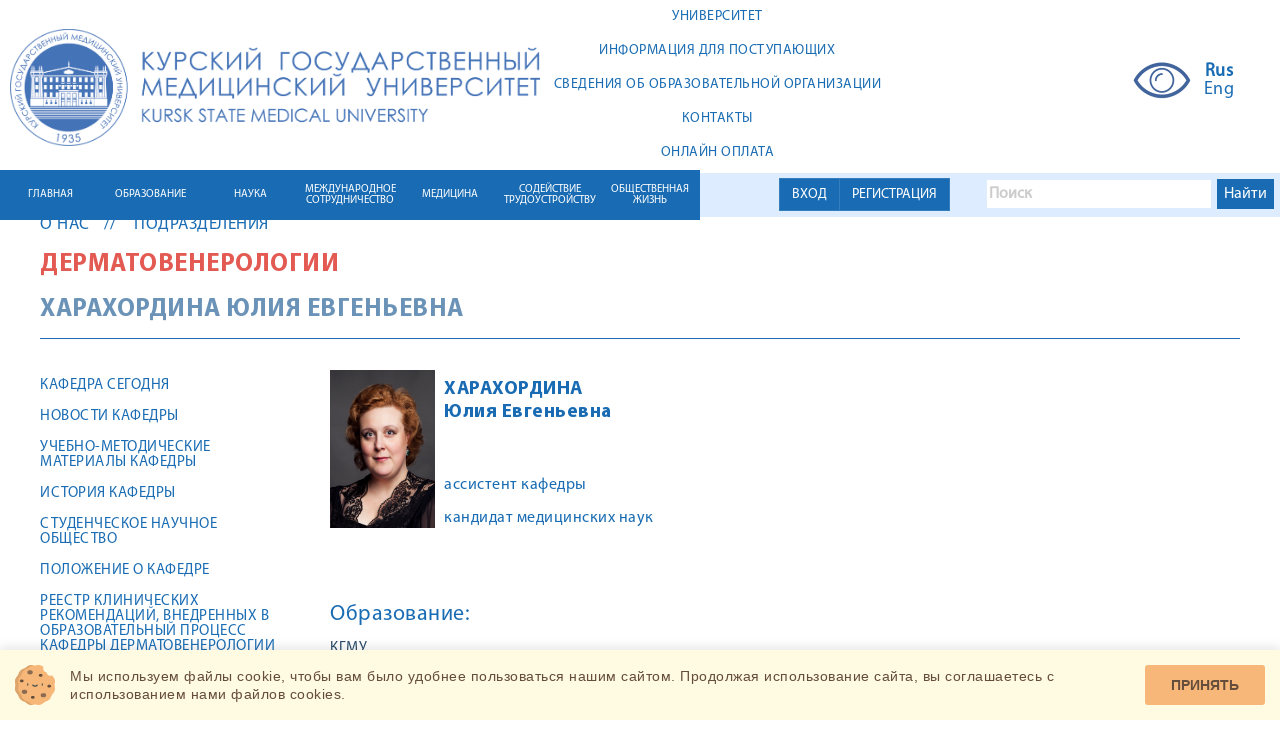

--- FILE ---
content_type: text/html; charset=UTF-8
request_url: https://kurskmed.com/department/dermatovenereology/teacher/699
body_size: 10694
content:
<!DOCTYPE html>
<html lang="ru">

<head>
    <meta charset="UTF-8">
    <meta name="viewport" content="width=device-width, initial-scale=1">
    <title>КГМУ</title>
    <link rel="stylesheet" href="/css/bootstrap.min.css">
    <link rel="stylesheet" href="/css/bootstrap-datetimepicker.min.css">
    <link rel="stylesheet" href="/css/select2.min.css">
    <link rel="stylesheet" href="/css/reset.css">

    <link rel="stylesheet" href="/css/my-slider.css">
    <link rel="shortcut icon" href="/images/favicon2.png" type="image/gif">


    
    <script src="/js/jquery-2.2.0.min.js"></script>
    <script src="/js/bootstrap.min.js"></script>
    <script src="/js/jquery-ui.js"></script>
    <script src="/js/overall.js"></script>
    <script src="/js/ism-2.1.js"></script>
    <script src="/js/readmore-symbols.js"></script>
    <script src="/js/uhpv-full.min.js"></script>





    <link rel="stylesheet" href="/css/style.css?5">
    
    <link rel="stylesheet" href="/css/new_styles.css?8">


<link rel="stylesheet" href="/smart-cookies/css/smart-cookies.css">
</head>


<body>


<!-- Yandex.Metrika counter -->
<script type="text/javascript">
    (function (d, w, c) {
        (w[c] = w[c] || []).push(function () {
            try {
                w.yaCounter47246379 = new Ya.Metrika({
                    id: 47246379,
                    clickmap: true,
                    trackLinks: true,
                    accurateTrackBounce: true,
                    webvisor: true
                });
            } catch (e) {
            }
        });

        var n = d.getElementsByTagName("script")[0],
            s = d.createElement("script"),
            f = function () {
                n.parentNode.insertBefore(s, n);
            };
        s.type = "text/javascript";
        s.async = true;
        s.src = "https://mc.yandex.ru/metrika/watch.js";

        if (w.opera == "[object Opera]") {
            d.addEventListener("DOMContentLoaded", f, false);
        } else {
            f();
        }
    })(document, window, "yandex_metrika_callbacks");
</script>
<noscript>
    <div><img src="https://mc.yandex.ru/watch/47246379" style="position:absolute; left:-9999px;" alt=""/></div>
</noscript>
<!-- /Yandex.Metrika counter -->





<!-- Yandex.Metrika counter -->


































<!-- /Yandex.Metrika counter -->




<div id="registrationModal" class="modal fade">
    <div class="modal-dialog">
        <div class="modal-content">
            <div class="modal-header">
                <button class="close" type="button" data-dismiss="modal">×</button>
                <h4 class="modal-title"><span class="titlein">Регистрация студентов / для регистрации как ординатор перейдите по
                              <a class="text-info" href="https://kurskmed.com/ord_registration" >ссылке</a>
                    / для регистрации как студент Медико-фармацевтического колледжа перейдите по
                              <a class="text-info" href="https://kurskmed.com/mid_registration" >ссылке</a>
                    </span>
                    <br>
                    <br>
                    

                </h4>
                <br>
                <br>


            </div>
            <div class="modal-body">
                <form method="POST" action="https://kurskmed.com/register" accept-charset="UTF-8"><input name="_token" type="hidden" value="HUMY44jVomyxXuAyGE3X2zfN2NEHcimP4Etqgrvx">
					
					  
						
					

				<div class="form-group" align="center">
					<a class="btn btn-primary" href="https://kurskmed.com/vo_registration" >Регистрация для студентов ВО // Student registration</a>
				</div>

                

                
                
                
                

					
						
                </form></div>
            <div class="modal-footer" style="text-align: left">
                     <span>
 <br>Ознакомьтесь с </span>
                <a href="/adm_files/Manual_reg_KGMU_1.2.pdf" target="_blank" class="text-info hoverer"
                   style="text-decoration:underline ">инструкцией по регистрации</a>
                <br> <br>

                <span>Registration for international students is available now. Pleas use
                 <a href="/adm_files/Eng_reg2.pdf" target="_blank" class="text-info hoverer"
                    style="text-decoration:underline ">registration instructions</a>

                </span>
                <br> <br>
                Преподаватели могут войти на портал без регистрации, используя корпоративный логин и пароль.
            </div>

            <div class="modal-footer">
                <a class="btn btn-primary" href="https://kurskmed.com/mid_registration" >Регистрация для студентов МФК</a>
                <a class="btn btn-primary" href="https://kurskmed.com/ord_registration" >Регистрация для ординаторов</a>

                <button class="btn btn-default" type="button" data-dismiss="modal">Закрыть</button>
            </div>

        </div>
    </div>
</div>






<div id="loginModal" class="modal fade">
    <div class="modal-dialog">
        <div class="modal-content">
            <div class="modal-header">
                <button class="close" type="button" data-dismiss="modal">×</button>
                <h4 class="modal-title">Вход</h4>
                <br><br>
                <div class="alert alert-danger ">Авторизация для сотрудников изменена, теперь в первое поле необходимо вводить корпоративную почту вместо фамилии и инициалов </div>

            </div>
            <div class="modal-body">

                <form method="POST" action="https://kurskmed.com/login" accept-charset="UTF-8"><input name="_token" type="hidden" value="HUMY44jVomyxXuAyGE3X2zfN2NEHcimP4Etqgrvx">
                <div class="form-group">

                    <input class="form-control" placeholder="example@mail.ru" name="email" type="text">
                    
                </div>
                <div class="form-group">
                    <input class="form-control" placeholder="Пароль" name="password" type="password" value="">
                    
                </div>

                
                
                
                
                



                
                <div class="checkbox">
                    <label>
                        <input name="remember" type="checkbox"
                               value="true" >
                        <span class="hoverer">Запомнить меня</span>
                    </label>
                </div>

                <input name="usertype" type="hidden" value="outer">
                <input class="btn btn-primary btn-lg btn-block" type="submit" value="Войти">
                </form>

                
                


            </div>
            <div class="modal-footer">


                <a class="btn btn-primary" href="https://kurskmed.com/password/reset">Изменить пароль / change password</a>
                <a class="btn btn-primary" href="https://kurskmed.com/resend">Повторить активацию / resend activation</a>

                <button class="btn btn-default" type="button" data-dismiss="modal">Закрыть</button>
            </div>
        </div>
    </div>
</div>




<a id="isset_notifications_click" type="button" data-toggle="modal" data-target="#notifications"></a>

<div id="notifications" class="modal fade">
    <div class="modal-dialog ">
        <div class="modal-content">

            
            <div id="isset_notifications" class="modal-body ">
                            </div>
            <div class="modal-footer all_mid">
                <button class="btn btn-success btn-lg  " type="button" data-dismiss="modal">ОК</button>
            </div>
        </div>
    </div>
</div>


<div class="header">
    <div class="white_header">

        <div class="in-block">
            <a href="/">
                <img src="/images/logo2.png" alt="" class="logo2">
            </a>
        </div>


        <div class="in-block">
            <div class="first_menu_elements">
                <a href="/struct/UNIVERSITY" class="first_menu_element">
            <div class="ta">
                <div class="tas">УНИВЕРСИТЕТ
                </div>
            </div>

        </a>
    
            <a href="/struct/INFORMATION_ACCOMPLISHMENTS" class="first_menu_element">
            <div class="ta">
                <div class="tas">ИНФОРМАЦИЯ ДЛЯ ПОСТУПАЮЩИХ
                </div>
            </div>

        </a>
    
            <a href="https://vc.kurskmed.com/sveden" target="_blank" class="first_menu_element">
            <div class="ta">
                <div class="tas">
                    СВЕДЕНИЯ ОБ ОБРАЗОВАТЕЛЬНОЙ ОРГАНИЗАЦИИ
                </div>
            </div>
        </a>
    
            <a href="/struct/contacts" class="first_menu_element">
            <div class="ta">
                <div class="tas">КОНТАКТЫ
                </div>
            </div>

        </a>
    
            <a href="https://lk.kurskmed.com/payindex" target="_blank" class="first_menu_element">
            <div class="ta">
                <div class="tas">
                    ОНЛАЙН ОПЛАТА
                </div>
            </div>
        </a>
    
            </div>
        </div>


        <div class="absolute_micro_blocks">
            <a id="uhvb" href="javascript://" onclick="uvcl()" itemprop="copy">
                <img src="/images/visually.png" alt="">
            </a>
            <div class="in-block">
                <div class="langs">
                    <div>
                        <a href="#" style="font-weight: 900">Rus</a>
                        <a href="http://eng.kurskmed.com/" target="_blank">Eng</a>
                    </div>
                </div>
            </div>

        </div>

        

        

        


    </div>


    <div class="line_header">
        <div class="light_line_header">
            <div class="light-in">
                <div class="registration_absolute">
                                            <div class="all_mid">
                            <div class=" btn-group  all_mid">
                                <a id="for_log-error" class="btn btn-primary border-radius-0" type="button"
                                   data-toggle="modal"
                                   data-target="#loginModal">ВХОД</a>
                                <a id="for_reg-error" class="btn btn-primary border-radius-0" type="button"
                                   data-toggle="modal"
                                   data-target="#registrationModal">РЕГИСТРАЦИЯ</a>
                            </div>
                        </div>
                    

                </div>


                <div class="absolute-in">
                    <div class="" style="width: 300px ">

                        <div class="ya-site-form ya-site-form_inited_no"
                             data-bem="{&quot;action&quot;:&quot;https://kurskmed.com/search&quot;,&quot;arrow&quot;:false,&quot;bg&quot;:&quot;#ddecff&quot;,&quot;fontsize&quot;:16,&quot;fg&quot;:&quot;#000000&quot;,&quot;language&quot;:&quot;ru&quot;,&quot;logo&quot;:&quot;rb&quot;,&quot;publicname&quot;:&quot;Поиск Kurskmed.com&quot;,&quot;suggest&quot;:true,&quot;target&quot;:&quot;_self&quot;,&quot;tld&quot;:&quot;ru&quot;,&quot;type&quot;:2,&quot;usebigdictionary&quot;:true,&quot;searchid&quot;:2361462,&quot;input_fg&quot;:&quot;#000000&quot;,&quot;input_bg&quot;:&quot;#ffffff&quot;,&quot;input_fontStyle&quot;:&quot;normal&quot;,&quot;input_fontWeight&quot;:&quot;bold&quot;,&quot;input_placeholder&quot;:&quot;Поиск&quot;,&quot;input_placeholderColor&quot;:&quot;#cccccc&quot;,&quot;input_borderColor&quot;:&quot;#ddecff&quot;}">
                            <form action="https://yandex.ru/search/site/" method="get" target="_self"
                                  accept-charset="utf-8">
                                <input type="hidden" name="searchid" value="2361462"/><input type="hidden" name="l10n"
                                                                                             value="ru"/><input
                                        type="hidden"
                                        name="reqenc"
                                        value=""/><input
                                        type="search" name="text" value=""/><input type="submit" value="Найти"
                                                                                   style="color: white !important;"/>
                            </form>
                        </div>
                        <style type="text/css">.ya-page_js_yes .ya-site-form_inited_no {
                                display: none;
                            }</style>
                        <script type="text/javascript">(function (w, d, c) {
                                var s = d.createElement('script'), h = d.getElementsByTagName('script')[0],
                                    e = d.documentElement;
                                if ((' ' + e.className + ' ').indexOf(' ya-page_js_yes ') === -1) {
                                    e.className += ' ya-page_js_yes';
                                }
                                s.type = 'text/javascript';
                                s.async = true;
                                s.charset = 'utf-8';
                                s.src = (d.location.protocol === 'https:' ? 'https:' : 'http:') + '//site.yandex.net/v2.0/js/all.js';
                                h.parentNode.insertBefore(s, h);
                                (w[c] || (w[c] = [])).push(function () {
                                    Ya.Site.Form.init()
                                })
                            })(window, document, 'yandex_site_callbacks');</script>
                    </div>

                </div>
            </div>
        </div>
        <div class="absolute_phone"></div>
<div class="menu_element ">
    <div class="table-in">
        <a href="/" class="table-cell-in"><span>ГЛАВНАЯ</span></a>
    </div>

</div>



    <div class="menu_element">
        <div class="table-in">
                            <a class="table-cell-in"
                   href="/struct/education"><span>ОБРАЗОВАНИЕ</span></a>
                    </div>

        <div class="podmenu_elements">
                                                <div class="podmenu_element">
                        <a href="/struct/education/Secondary_vocational_education">Среднее профессиональное образование</a>
                    </div>
                
                                                                        <div class="podmenu_element">
                            <a href="/department/higher_education" target="_blank">Высшее образование</a>
                        </div>
                                    
                                                <div class="podmenu_element">
                        <a href="/struct/education/Higher_education_highly_qualified">Высшее образование - подготовка кадров высшей квалификации</a>
                    </div>
                
                                                                        <div class="podmenu_element">
                            <a href="https://kurskmed.com/department/assessment_of_the_quality_of_education/news" target="_self">Оценка качества образования</a>
                        </div>
                                    
                                                <div class="podmenu_element">
                        <a href="/struct/education/Documents_educational">Документы по образовательной деятельности</a>
                    </div>
                
                                                <div class="podmenu_element">
                        <a href="/struct/education/Additional_professional_education">Дополнительное  профессиональное образование </a>
                    </div>
                
                                                <div class="podmenu_element">
                        <a href="/struct/education/Additional_education_children_adults">Дополнительное образование детей и взрослых</a>
                    </div>
                
                                                                        <div class="podmenu_element">
                            <a href="https://kurskmed.com/news/read/4685" target="_self">Онлайн обучение</a>
                        </div>
                                    
                    </div>
    </div>

    <div class="menu_element">
        <div class="table-in">
                            <a class="table-cell-in"
                   href="/struct/thescience"><span>НАУКА</span></a>
                    </div>

        <div class="podmenu_elements">
                                                                        <div class="podmenu_element">
                            <a href="https://kurskmed.com/department/science_news/news" target="_self">Новости науки КГМУ</a>
                        </div>
                                    
                                                <div class="podmenu_element">
                        <a href="/struct/thescience/Scientific_subdivisions">Научные подразделения</a>
                    </div>
                
                                                <div class="podmenu_element">
                        <a href="/struct/thescience/Research_Institutes">НИИ и ЭБК</a>
                    </div>
                
                                                <div class="podmenu_element">
                        <a href="/struct/thescience/Councils_committees">Советы и комитеты</a>
                    </div>
                
                                                                        <div class="podmenu_element">
                            <a href="/department/announcements_on_defense_of_dissertations" target="_blank">Объявления о защите диссертаций</a>
                        </div>
                                    
                                                                        <div class="podmenu_element">
                            <a href="https://kurskmed.com/department/Med_test_info/page/MedTestInfo" target="_self">МИП ООО &quot;МедТестИнфо&quot;</a>
                        </div>
                                    
                                                <div class="podmenu_element">
                        <a href="/struct/thescience/Certification_scientific_pedagogical">Аттестация научно-педагогических кадров</a>
                    </div>
                
                                                <div class="podmenu_element">
                        <a href="/struct/thescience/dissertacionnie_soveti">Диссертационные советы</a>
                    </div>
                
                                                                        <div class="podmenu_element">
                            <a href="https://kurskmed.com/department/division_highly_qualified_personnel/allteachers" target="_self">Подготовка кадров высшей квалификации</a>
                        </div>
                                    
                                                <div class="podmenu_element">
                        <a href="/struct/thescience/Youth_student_science">Молодежная и студенческая наука</a>
                    </div>
                
                                                <div class="podmenu_element">
                        <a href="/struct/thescience/Scientific_periodicals_KSMU">Научные периодические издания КГМУ</a>
                    </div>
                
                                                <div class="podmenu_element">
                        <a href="/struct/thescience/messcinews">Новости науки и медицины</a>
                    </div>
                
                    </div>
    </div>

    <div class="menu_element">
        <div class="table-in">
                            <a class="table-cell-in"
                   href="/struct/theinternational_cooperation"><span>МЕЖДУНАРОДНОЕ СОТРУДНИЧЕСТВО</span></a>
                    </div>

        <div class="podmenu_elements">
                                                                        <div class="podmenu_element">
                            <a href="https://kurskmed.com/department/international_medical_institution/news" target="_self">Международный медицинский институт</a>
                        </div>
                                    
                                                                        <div class="podmenu_element">
                            <a href="https://vc.kurskmed.com/sveden/inter/" target="_blank">Международные договоры</a>
                        </div>
                                    
                                                <div class="podmenu_element">
                        <a href="/struct/theinternational_cooperation/academic_exchange">Академический обмен</a>
                    </div>
                
                                                <div class="podmenu_element">
                        <a href="/struct/theinternational_cooperation/export_of_educational_services">Экспорт образовательных услуг</a>
                    </div>
                
                                                <div class="podmenu_element">
                        <a href="/struct/theinternational_cooperation/international_research_programs">Международные научно-исследовательские программы</a>
                    </div>
                
                                                <div class="podmenu_element">
                        <a href="/struct/theinternational_cooperation/int_acc">Международная аккредитация</a>
                    </div>
                
                                                <div class="podmenu_element">
                        <a href="/struct/theinternational_cooperation/results_and_prospects_of_international_cooperation">Итоги и перспективы международного сотрудничества</a>
                    </div>
                
                                                                        <div class="podmenu_element">
                            <a href="https://rlua.kurskmed.com/" target="_blank">Российско-Ланкийская университетская Ассоциация медицинских и смежных наук</a>
                        </div>
                                    
                                                                        <div class="podmenu_element">
                            <a href="https://rkc.kurskmed.com/" target="_blank">Российско-Кыргызский Консорциум медицинских университетов</a>
                        </div>
                                    
                                                <div class="podmenu_element">
                        <a href="/struct/theinternational_cooperation/Applicant">Абитуриенту</a>
                    </div>
                
                                                                        <div class="podmenu_element">
                            <a href="https://kurskmed.com/news/rubric/international_relations" target="_self">Новости ММИ</a>
                        </div>
                                    
                    </div>
    </div>

    <div class="menu_element">
        <div class="table-in">
                            <a class="table-cell-in"
                   href="/struct/medicine"><span>МЕДИЦИНА</span></a>
                    </div>

        <div class="podmenu_elements">
                                                                        <div class="podmenu_element">
                            <a href="/department/council_medical" target="_blank">Медицинский совет</a>
                        </div>
                                    
                                                                        <div class="podmenu_element">
                            <a href="https://uclinic.kurskmed.com/" target="_blank">Университетская клиника КГМУ</a>
                        </div>
                                    
                                                <div class="podmenu_element">
                        <a href="/struct/medicine/clinical_work_of_the_departments">Клиническая работа кафедр</a>
                    </div>
                
                    </div>
    </div>

    <div class="menu_element">
        <div class="table-in">
                            <a href="https://ctv.kurskmed.com/" target="_blank"
                   class="table-cell-in"><span>СОДЕЙСТВИЕ ТРУДОУСТРОЙСТВУ</span></a>
                    </div>

        <div class="podmenu_elements">
                                                                        <div class="podmenu_element">
                            <a href="http://ctv.kurskmed.com/menu/1/about" target="_blank">О центре карьеры</a>
                        </div>
                                    
                                                                        <div class="podmenu_element">
                            <a href="http://ctv.kurskmed.com/menu/2/employers" target="_blank">Работодателям</a>
                        </div>
                                    
                                                                        <div class="podmenu_element">
                            <a href="http://ctv.kurskmed.com/menu/3/graduatesandstudents" target="_blank">Выпускникам и обучающимся</a>
                        </div>
                                    
                                                                        <div class="podmenu_element">
                            <a href="http://ctv.kurskmed.com/menu/4/forpersons" target="_blank">Для лиц с ОВЗ и инвалидностью</a>
                        </div>
                                    
                                                                        <div class="podmenu_element">
                            <a href="http://ctv.kurskmed.com/menu/34/graduatesociety" target="_blank">Ассоциация выпускников</a>
                        </div>
                                    
                                                                        <div class="podmenu_element">
                            <a href="https://ctv.kurskmed.com/menu/64/job_fair" target="_blank">Ярмарка вакансий КГМУ</a>
                        </div>
                                    
                    </div>
    </div>

    <div class="menu_element">
        <div class="table-in">
                            <a class="table-cell-in"
                   href="/struct/publiclife"><span>ОБЩЕСТВЕННАЯ ЖИЗНЬ</span></a>
                    </div>

        <div class="podmenu_elements">
                                                <div class="podmenu_element">
                        <a href="/struct/publiclife/DOCUMENTATION_publiclife">Документы</a>
                    </div>
                
                                                <div class="podmenu_element">
                        <a href="/struct/publiclife/structural_units_and_public_organizations">Структурные подразделения и общественные организации</a>
                    </div>
                
                                                <div class="podmenu_element">
                        <a href="/struct/publiclife/Social_support">Социальная поддержка студентов и сотрудников</a>
                    </div>
                
                                                                        <div class="podmenu_element">
                            <a href="https://kurskmed.com/department/social_projects_kgmu" target="_self">Социальные проекты КГМУ</a>
                        </div>
                                    
                                                <div class="podmenu_element">
                        <a href="/struct/publiclife/student_leisure">Инфраструктура студенческого досуга</a>
                    </div>
                
                                                                        <div class="podmenu_element">
                            <a href="https://kurskmed.com/news/read/306" target="_self">Противодействие терроризму и экстремизму</a>
                        </div>
                                    
                                                <div class="podmenu_element">
                        <a href="/struct/publiclife/Corporate_events">Корпоративные мероприятия</a>
                    </div>
                
                                                                        <div class="podmenu_element">
                            <a href="https://kurskmed.com/department/medmol/page/medmol_info" target="_self">Медицинское молодежное сообщество «МЕДМОЛ»</a>
                        </div>
                                    
                    </div>
    </div>




    </div>


    
    
    
    
        
    
    
    
    


    
    
    

</div>

<div class="header_spacer"></div>


















<div class="content">


    <div class="youtube_streams"></div>


        <ul class="pagintaion_top">
            <a href="/about">О НАС</a>
    
    <a href="/structure/departments">ПОДРАЗДЕЛЕНИЯ</a>
    </ul>

    <div class="developments">
        <div class="developments_header">
            <div class="left">





                <h2>Дерматовенерологии&nbsp;&nbsp;&nbsp;</h2>

                <h3><div class="name"><span>Харахордина </span> <span>Юлия </span> <span>Евгеньевна</span> </div></h3>
            </div>
        </div>
        <div class="developments_center clearfix">
            <div class="left_block">

                <ul class="cd-accordion-menu dep">
    <li><a href="/department/dermatovenereology/allteachers">Кафедра сегодня</a></li><li><a href="/department/dermatovenereology/news">Новости кафедры</a></li><li><a href="/department/dermatovenereology/umfiles">Учебно-методические материалы кафедры</a></li><li><a href="/department/dermatovenereology/page/history">История кафедры</a></li><li><a href="/department/dermatovenereology/page/student_scientific_society">Студенческое научное общество</a></li><li><a href="https://kurskmed.com/upload/sveden/rukovodstvo/587.pdf">Положение о кафедре</a></li><li><a href="/upload/departments/dermatovenereology/20-21/клинич реком/Klinicheskierecomendacii2.doc">Реестр клинических рекомендаций, внедренных в образовательный процесс кафедры дерматовенерологии</a></li><li><a href="/department/dermatovenereology/page/info_for_ordinators">Информация для ординаторов</a></li></ul>
                <div class="right_block">
                    <ul class="categories">
    <h3 class="tittle">Информационные рубрики</h3>
    <li><a class="hover_normal" href="/news/allnews">Все новости<span class="kol_vo_novost">20606</span></a></li><li><a class="hover_normal" href="/news/rubric/admissions">Поступающим<span class="kol_vo_novost">409</span></a></li><li><a class="hover_normal" href="/news/rubric/education">Образование<span class="kol_vo_novost">3228</span></a></li><li><a class="hover_normal" href="/news/rubric/science">Наука<span class="kol_vo_novost">2913</span></a></li><li><a class="hover_normal" href="/news/rubric/society">Общество<span class="kol_vo_novost">3076</span></a></li><li><a class="hover_normal" href="/news/rubric/univer_life">Университетская жизнь<span class="kol_vo_novost">5080</span></a></li><li><a class="hover_normal" href="/news/rubric/medicine">Медицина<span class="kol_vo_novost">1234</span></a></li><li><a class="hover_normal" href="/news/rubric/employment">Трудоустройство<span class="kol_vo_novost">506</span></a></li><li><a class="hover_normal" href="/news/rubric/continuing_education">Непрерывное образование<span class="kol_vo_novost">77</span></a></li><li><a class="hover_normal" href="/news/rubric/international_relations">Международная деятельность<span class="kol_vo_novost">385</span></a></li><li><a class="hover_normal" href="/news/rubric/"><span class="kol_vo_novost"></span></a></li></ul>
<div class="info_contacts">
    <p>Главный корпус
        <br> +7(4712)588-137
        <br> 305041 К.Маркса,3, г.Курск
        <br> kurskmed@mail.ru</p>
    <p>Приемная комиссия




        <br>58-81-38
        <br>305041 К.Маркса,3, г.Курск</p>
</div>
                </div>
            </div>

            <div class="content clearfix">

                <div class="teacher_only"><div class="employees"><a class="clearfix"><img src="/upload/departments/dermatovenereology/teachers/Харахордина.jpg" width="105px" height="158px"></img><div><h2 class="name"><span class="lastname">Харахордина </span><span class="firstname_surname">Юлия  Евгеньевна</span></h2><div class="name_rank_poition"><p class="position">Ассистент кафедры </p><p class="rank">Кандидат медицинских наук<br/></p></div></div></a></div></div><div class="info_teacher_one"><div><h3>Образование:</h3>
                    <p>КГМУ<br></p></div><div><h3>Профессиональная квалификация:</h3><p>врач-дерматовенеролог высшей категории</p></div><div><h3>Кандидатская диссертация:</h3><p>«Локальная иммуномодуляция в терапии урогенитального хламидиоза»</p><p>14.00.25 - фармакология, клиническая фармакология, 2006, Курск, КГМУ, </p><p> научный руководитель: Силина Л.В., </p><p>Калуцкий П.В.</p><br/><br/></div><div><h3>Членство в профессиональных сообществах:</h3><p>член Курского регионального отделения РОДВК</p></div><div><h3>Область научных интересов:</h3>
                    <p>хронические дерматозы, ИППП.</p></div><div><h3>Другая информация:</h3><p><p><span style="font-family:times new roman; font-size:14pt">Является автором более 50 научных работ в центральной и местной печати, методических разработок. </span></p>
</p></div></div><div class="info_teacher_two"></div></div>
            </div>
        </div>
    </div>


    <div class="footer">
        <ul class="first_menu">
            <li>
                        <h2 class="title">УНИВЕРСИТЕТ</h2><a href="https://kurskmed.com/struct/UNIVERSITY/Administration_KSMU" target="_blank" class="menu_link">Администрация КГМУ</a><a href="/structure/departments" target="_blank" class="menu_link">Кафедры</a><a href="/department/college_medico_pharmaceutical" target="_blank" class="menu_link">Медико-фармацевтический колледж</a><a href="https://kurskmed.com/department/quality_management_system/page/QUALITY_MANAGEMENT_SYSTEM_KSMU" target="_blank" class="menu_link">Система менеджмента качества</a></li><li>
                        <h2 class="title">ОБРАЗОВАНИЕ</h2><a href="" target="_blank" class="menu_link">Факультеты</a><a href="https://kurskmed.com/department/higher_education/page/GENERAL_INFORMATION" target="_blank" class="menu_link">Расписания занятий</a><a href="https://kurskmed.com/department/division_highly_qualified_personnel/allteachers" target="_blank" class="menu_link">Аспирантура</a><a href="https://kurskmed.com/department/residency/page/Normative_legal_acts_Residency" target="_blank" class="menu_link">Ординатура</a><a href="https://kurskmed.com/department/accreditation_of_specialists/page/akk_spec" target="_blank" class="menu_link">Аккредитация специалистов</a><a href="https://kurskmed.com/department/center_pre-university/news" target="_blank" class="menu_link">Довузовская подготовка</a></li><li>
                        <h2 class="title">НАУКА</h2><a href="https://kurskmed.com/department/KSMU_announcements_events/news" target="_blank" class="menu_link">Конференции</a><a href="https://kurskmed.com/struct/thescience/dissertacionnie_soveti" target="_blank" class="menu_link">Диссертационные советы</a><a href="https://kurskmed.com/struct/thescience/Research_Institutes" target="_blank" class="menu_link">НИИ и ЭБК</a><a href="https://kurskmed.com/struct/thescience/Youth_student_science" target="_blank" class="menu_link">Молодежная наука</a><a href="https://kurskmed.com/struct/thescience/Scientific_periodicals_KSMU" target="_blank" class="menu_link">Научные периодические издания</a></li><li>
                        <h2 class="title">МЕДИА</h2><a href="https://kurskmed.com/department/center_information_policy/section/videoarchive" target="_blank" class="menu_link">Видеоархив событий КГМУ</a><a href="https://kurskmed.com/department/center_information_policy/page/PHOTOARCHIVE_KSMU" target="_blank" class="menu_link">Фотоархив событий КГМУ</a><a href="https://kurskmed.com/department/center_information_policy/section/NEWSPAPER_EDITORING" target="_blank" class="menu_link">Многотиражная газета "Вести Курского медуниверситета"</a><a href="https://kurskmed.com/department/center_information_policy/section/medtv" target="_blank" class="menu_link">Студенческое интернет-телевидение "МедТВ"</a><a href="https://kurskmed.com/department/center_information_policy/section/Mass_Media_about_us" target="_blank" class="menu_link">Наш университет в СМИ</a></li><li>
                        <h2 class="title">ПОЛЕЗНЫЕ ССЫЛКИ</h2><a href="http://www.rosminzdrav.ru" target="_blank" class="menu_link">Министерство здравоохранения РФ</a><a href="https://minobrnauki.gov.ru" target="_blank" class="menu_link">Министерство науки и высшего образования Российской Федерации</a><a href="https://fmza.ru/" target="_blank" class="menu_link">Методический центр аккредитации специалистов</a><a href="https://edu.gov.ru" target="_blank" class="menu_link">Министерство просвещения Российской Федерации</a><a href="http://www.edu.ru" target="_blank" class="menu_link">Федеральный портал «Российское образование»</a><a href="http://elibrary.ru" target="_blank" class="menu_link">Научная электронная библиотека Elibrary</a><a href="/struct/USEFUL_LINKS_3/hot_line_1" class="menu_link">Горячая линия по обеспечению правовой и социальной защиты обучающихся образовательных организаций высшего образования</a><a href="/struct/USEFUL_LINKS_3/hot_line_2" class="menu_link">Горячая линия по психологической помощи студенческой молодежи</a><a href="https://study.kurskmed.com" target="_blank" class="menu_link">Онлайн обучение study.kurskmed.com</a></li>
            <li>
                <a href="http://ctv.kurskmed.com/" target="_blank" class="btn_link">Трудоустройство</a>
                <a href="/department/library" class="btn_link">Библиотека</a>
                <a href="/department/library/section/For_foreign_students/page/Information_for_students" class="btn_link">Library (ENG)</a>
                <a href="/department/international_medical_institution" class="btn_link">Визит в КГМУ</a>
                <a href="https://kurskmed.com/department/physical_education/news" class="btn_link">Спорт в КГМУ</a>

                <a href="/department/center_%20culture_leisure" class="btn_link">Досуг в КГМУ</a>
            </li>
        </ul>
        <ul class="second_menu">
            <li>
                <a href="/">Главная</a>
            </li>
            <li>
                <a href="news/indeveloping">Карты</a>
            </li>
            <li>
                <a href="news/indeveloping">Поиск</a>
            </li>
            <li>
                <a href="news/indeveloping" target="_blank">Условия использования информации</a>
            </li>
            <li>
                <a href="news/indeveloping" target="_blank">Экстренная информация</a>
            </li>


        </ul>
        <div class="copyright">
            Copyright © 2002-2025 Курский государственный медицинский университет При использовании материалов сайта,
            ссылка обязательна. Powered by Web Med Team©, Laravel
        </div>
        <div class="social">
            <p class="p-social">КГМУ в социальных сетях</p>
            <div id="sharebuttons">





                <a href="https://ok.ru/fgbouvokgm"><img src="https://kurskmed.com/images/odnoklassniki.png"></a>
                <a href="https://vk.com/kurskmedcom"><img src="https://kurskmed.com/images/vk.png"></a>
                <a href="https://t.me/KSMU_Kursk"><img src="https://kurskmed.com/images/telegram.png"></a>
            </div>
        </div>
        <div class="univer">
            <div class="qrcode"></div>
            <span class="qr">Курский государственный медицинский университет</span>
        </div>
        <div class="address clearfix">
            305041. К.Маркса,3, г. Курск. Тел. +7(4712) 588-137. Факс +7(4712) 588-137. E-mail: kurskmed@mail.ru

            <br><br>


            <li class="second_menu" style="float: right">
                <a href="https://kurskmed.com/rss" target="_blank">
                    <img style="width: 50px" src="/css/rss.png" alt="RSS-лента">
                </a>
            </li>
        </div>


    </div>
</div>









<script src="/js/video.min.js"></script>

<script src="/smart-cookies/js/smart-cookies.js"></script>
</body>

<script>

    var 	uhe 	= 2,
        lng 	= 'ru',
        has 	= 0,
        imgs 	= 1,
        bg 	= 1,
        hwidth 	= 0,
        bgs 	= ['1','2'],
        fonts 	= ['19','21','23'];
    $('document').ready(function(){
        console.log('1');
        uhpv(has);
        console.log('2');
    });


    $('document').ready(function () {


        window.onscroll = function () {
            var scrolled = window.pageYOffset || document.documentElement.scrollTop;
            if (scrolled >= 80) {
                $(".absolute_micro_blocks").hide(1);
                $(".white_header").slideUp(400);

            } else {
                $(".absolute_micro_blocks").show(0);
                $(".white_header").show(400);
            }


        };


        var echo_text = $.trim($('#isset_notifications').text());
        if (echo_text != "") {
            $('#isset_notifications_click').click();

            /**************************Если аккаунт не активирован добавляется кнопка активации******************************/
            if ($('#isset_notifications:contains("Ваш аккаунт еще не активирован")').text() != "") {
                $('#isset_notifications').append('<a class="btn btn-primary btn-block" href="https://kurskmed.com/resend">Повторить активацию / resend activation</a>')
            }
            /******************************************************/
            /**************************Если неправильно ввели пароль студенты******************************/
            if ($('#isset_notifications:contains("Введены неправильные логин или пароль")').text() != "") {
                
                $('#isset_notifications').append('<a class="btn btn-primary btn-block" href="https://kurskmed.com/password/reset">Забыли пароль? / change password</a>');

            }
            /******************************************************/
        }


//        Если в валидации ошибка, то раскрывает блок регистрации
        if ($(".reg-error").html() !== undefined) {
            $('#for_reg-error').click();
        }
//        Если в валидации ошибка, то раскрывает блок авторизации
        if ($(".log-error").html() !== undefined) {
            $('#for_log-error').click();
        }

    });

    if ($.trim($('#isset_notifications').text()) == "") {
        // действия с пустым элементом
    }


</script>


<script src="/js/script.js"></script>

<script>

//    $('document').ready(function () {
//
//        function loadClient() {
//            gapi.client.setApiKey("AIzaSyAeaHx0Pmq-kIjKuTTEU8EUa-kpk5ESSOc");
//            return gapi.client.load("https://www.googleapis.com/discovery/v1/apis/youtube/v3/rest")
//                .then(function () {
//                        setTimeout(execute, 500)
//                    },
//                    function (err) {
//                        console.error("Error loading GAPI client for API", err);
//                    });
//        }
//
//        // Make sure the client is loaded before calling this method.
//        function execute() {
//            return gapi.client.youtube.search.list({
//                "part": "snippet",
//                "channelId": "UCCt2MgdqaPXlPvIFWWn5llw", //UCCt2MgdqaPXlPvIFWWn5llw
//                "eventType": "live",
//                "type": "video"
//            })
//                .then(function (response)    {
//                        // Handle the results here (response.result has the parsed body).
//                        console.log("Response", response.result.items);
//                        let transes = response.result.items;
//                        if (transes.length !== 0) {
//                            transes.forEach(function (item) {
//                                $('.youtube_streams').append(
//                                    '<a href= "https://www.youtube.com/watch?v=' + item.id.videoId + '" style="padding: 20px; margin: 10px; margin-bottom: 20px; background-color: #cd1c12" class="btn btn-block text-center" target="_blank"> ПРЯМАЯ ТРАНСЛЯЦИЯ: '
//                                    +
//                                    item.snippet.title
//                                    +
//                                    '</a>'
//                                );
//                            });
//                        }
//                    },
//                    function (err) {
//                        console.error("Execute error", err);
//                    });
//        }
//
//        setTimeout(gapi.load("client"), 200);
//        setTimeout(loadClient, 500);
//    });

</script>

<script>
    !function (d, id, did, st, title, description, image) {
        function init(){
            OK.CONNECT.insertShareWidget(id,did,st, title, description, image);
        }
        if (!window.OK || !OK.CONNECT || !OK.CONNECT.insertShareWidget) {
            var js = d.createElement("script");
            js.src = "https://connect.ok.ru/connect.js";
            js.onload = js.onreadystatechange = function () {
                if (!this.readyState || this.readyState == "loaded" || this.readyState == "complete") {
                    if (!this.executed) {
                        this.executed = true;
                        setTimeout(init, 0);
                    }
                }};
            d.documentElement.appendChild(js);
        } else {
            init();
        }
    }(document,"ok_shareWidget",document.URL,'{"sz":30,"st":"oval","nc":1,"nt":1,"bgclr":"ED8207","txclr":"FFFFFF"}',"","","https://kurskmed.com/images/odnoklassniki.png");
</script>


</html>



--- FILE ---
content_type: application/javascript
request_url: https://kurskmed.com/smart-cookies/js/smart-cookies.js
body_size: 1039
content:
document.addEventListener("DOMContentLoaded", () => {

  sc_options = {
    text: 'Мы используем файлы cookie, чтобы вам было удобнее пользоваться нашим сайтом. Продолжая использование сайта, вы соглашаетесь c использованием нами файлов cookies.',
    imgUrl: "/smart-cookies/img/cookie.svg",
    textButton: "Принять",
  };

  function getCookie(name) {
    let matches = document.cookie.match(
      new RegExp(
        "(?:^|; )" +
          name.replace(/([\.$?*|{}\(\)\[\]\\\/\+^])/g, "\\$1") +
          "=([^;]*)",
      ),
    );
    return matches ? decodeURIComponent(matches[1]) : undefined;
  }

  function setCookie(name, value, options = {}) {
    options = {
      path: "/",
      // при необходимости добавьте другие значения по умолчанию
      ...options,
    };

    if (options.expires instanceof Date) {
      options.expires = options.expires.toUTCString();
    }

    let updatedCookie =
      encodeURIComponent(name) + "=" + encodeURIComponent(value);

    for (let optionKey in options) {
      updatedCookie += "; " + optionKey;
      let optionValue = options[optionKey];
      if (optionValue !== true) {
        updatedCookie += "=" + optionValue;
      }
    }

    document.cookie = updatedCookie;
  }

  let sc_widget = function (options) {
    if (options) {
      let sc_widget = document.createElement("div");
      let sc_widget_text = document.createElement("div");
      let sc_widget_img = document.createElement("img");
      let sc_agree_button = document.createElement("button");
      let sc_agree_text = document.createTextNode(options.textButton);

      sc_widget.className = "sc-widget";

      // Текст
      sc_widget_text.className = "sc-widget__text";
      sc_widget_text.innerHTML = options.text;
      
      // Кнопка
      sc_agree_button.className = "sc-widget__button";
      sc_agree_button.append(sc_agree_text);

      // Картинка
      sc_widget_img.className = "sc-widget__img";
      sc_widget_img.setAttribute("src", options.imgUrl);
      sc_widget_img.setAttribute("width", "40");
      sc_widget_img.setAttribute("height", "40");

      sc_widget.append(sc_widget_img);
      sc_widget.append(sc_widget_text);
      sc_widget.append(sc_agree_button);

      sc_agree_button.onclick = () => {
        setCookie('sc_cookies', true);
        sc_widget.remove();
      }

      document.body.append(sc_widget);
    }
  };

  if (!getCookie("sc_cookies")) {
    sc_widget(sc_options);
  } else {
    console.log(getCookie("sc_cookies"));
  }

  
});
